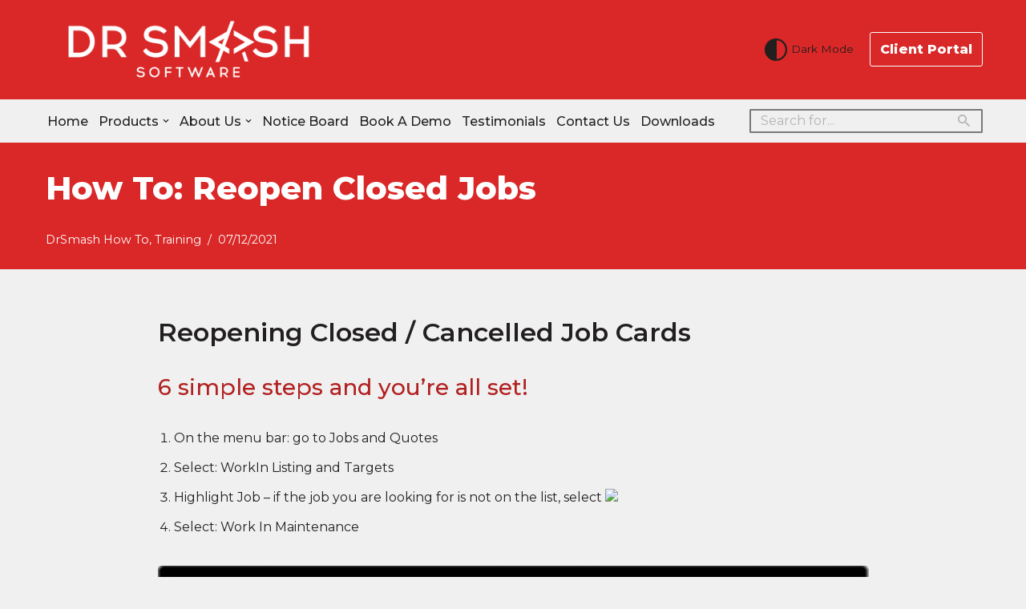

--- FILE ---
content_type: text/html; charset=UTF-8
request_url: https://drsmash.co.za/how-to-reopen-closed-jobs/
body_size: 16220
content:
<!DOCTYPE html>
<html dir="ltr" lang="en-ZA" prefix="og: https://ogp.me/ns#">

<head>
	
	<meta charset="UTF-8">
	<meta name="viewport" content="width=device-width, initial-scale=1, minimum-scale=1">
	<link rel="profile" href="https://gmpg.org/xfn/11">
			<link rel="pingback" href="https://drsmash.co.za/xmlrpc.php">
		<title>How To: Reopen Closed Jobs - Dr Smash Software</title>
	<style>img:is([sizes="auto" i], [sizes^="auto," i]) { contain-intrinsic-size: 3000px 1500px }</style>
	
		<!-- All in One SEO 4.9.3 - aioseo.com -->
	<meta name="description" content="Reopening Closed / Cancelled Job Cards. 6 simple steps and you&#039;re all set! On the menu bar: go to Jobs and Quotes, Select..." />
	<meta name="robots" content="max-image-preview:large" />
	<meta name="author" content="Shaneé Davie"/>
	<meta name="google-site-verification" content="--Wnso4Y1WhwONZxmy1nY196jHieLSytI1jYcAgD0k8" />
	<meta name="msvalidate.01" content="0E05837B8A80E2AF28FA7075AB0D029D" />
	<link rel="canonical" href="https://drsmash.co.za/how-to-reopen-closed-jobs/" />
	<meta name="generator" content="All in One SEO (AIOSEO) 4.9.3" />
		<meta property="og:locale" content="en_US" />
		<meta property="og:site_name" content="Dr Smash Software" />
		<meta property="og:type" content="article" />
		<meta property="og:title" content="How To: Reopen Closed Jobs - Dr Smash Software" />
		<meta property="og:description" content="Reopening Closed / Cancelled Job Cards. 6 simple steps and you&#039;re all set! On the menu bar: go to Jobs and Quotes, Select..." />
		<meta property="og:url" content="https://drsmash.co.za/how-to-reopen-closed-jobs/" />
		<meta property="og:image" content="https://drsmash.co.za/wp-content/uploads/2021/12/Reopen-Closed-Jobs.png" />
		<meta property="og:image:secure_url" content="https://drsmash.co.za/wp-content/uploads/2021/12/Reopen-Closed-Jobs.png" />
		<meta property="og:image:width" content="650" />
		<meta property="og:image:height" content="300" />
		<meta property="article:section" content="DrSmash How To" />
		<meta property="article:published_time" content="2021-12-07T12:15:02+00:00" />
		<meta property="article:modified_time" content="2021-12-07T12:18:44+00:00" />
		<meta property="article:publisher" content="https://www.facebook.com/DrSmashSoftware" />
		<meta name="twitter:card" content="summary" />
		<meta name="twitter:site" content="@smash_dr" />
		<meta name="twitter:title" content="How To: Reopen Closed Jobs - Dr Smash Software" />
		<meta name="twitter:description" content="Reopening Closed / Cancelled Job Cards. 6 simple steps and you&#039;re all set! On the menu bar: go to Jobs and Quotes, Select..." />
		<meta name="twitter:creator" content="@smash_dr" />
		<meta name="twitter:image" content="https://drsmash.co.za/wp-content/uploads/2021/12/Reopen-Closed-Jobs.png" />
		<meta name="twitter:label1" content="Written by" />
		<meta name="twitter:data1" content="Shaneé Davie" />
		<meta name="twitter:label2" content="Est. reading time" />
		<meta name="twitter:data2" content="1 minute" />
		<script type="application/ld+json" class="aioseo-schema">
			{"@context":"https:\/\/schema.org","@graph":[{"@type":"BlogPosting","@id":"https:\/\/drsmash.co.za\/how-to-reopen-closed-jobs\/#blogposting","name":"How To: Reopen Closed Jobs - Dr Smash Software","headline":"How To: Reopen Closed Jobs","author":{"@id":"https:\/\/drsmash.co.za\/author\/94shanee\/#author"},"publisher":{"@id":"https:\/\/drsmash.co.za\/#organization"},"image":{"@type":"ImageObject","url":"https:\/\/drsmash.co.za\/wp-content\/uploads\/2021\/12\/Reopen-Closed-Jobs.png","width":650,"height":300},"datePublished":"2021-12-07T14:15:02+02:00","dateModified":"2021-12-07T14:18:44+02:00","inLanguage":"en-ZA","mainEntityOfPage":{"@id":"https:\/\/drsmash.co.za\/how-to-reopen-closed-jobs\/#webpage"},"isPartOf":{"@id":"https:\/\/drsmash.co.za\/how-to-reopen-closed-jobs\/#webpage"},"articleSection":"DrSmash How To, Training"},{"@type":"BreadcrumbList","@id":"https:\/\/drsmash.co.za\/how-to-reopen-closed-jobs\/#breadcrumblist","itemListElement":[{"@type":"ListItem","@id":"https:\/\/drsmash.co.za#listItem","position":1,"name":"Home","item":"https:\/\/drsmash.co.za","nextItem":{"@type":"ListItem","@id":"https:\/\/drsmash.co.za\/category\/training-modules\/#listItem","name":"Training"}},{"@type":"ListItem","@id":"https:\/\/drsmash.co.za\/category\/training-modules\/#listItem","position":2,"name":"Training","item":"https:\/\/drsmash.co.za\/category\/training-modules\/","nextItem":{"@type":"ListItem","@id":"https:\/\/drsmash.co.za\/category\/training-modules\/drsmash-how-to\/#listItem","name":"DrSmash How To"},"previousItem":{"@type":"ListItem","@id":"https:\/\/drsmash.co.za#listItem","name":"Home"}},{"@type":"ListItem","@id":"https:\/\/drsmash.co.za\/category\/training-modules\/drsmash-how-to\/#listItem","position":3,"name":"DrSmash How To","item":"https:\/\/drsmash.co.za\/category\/training-modules\/drsmash-how-to\/","nextItem":{"@type":"ListItem","@id":"https:\/\/drsmash.co.za\/how-to-reopen-closed-jobs\/#listItem","name":"How To: Reopen Closed Jobs"},"previousItem":{"@type":"ListItem","@id":"https:\/\/drsmash.co.za\/category\/training-modules\/#listItem","name":"Training"}},{"@type":"ListItem","@id":"https:\/\/drsmash.co.za\/how-to-reopen-closed-jobs\/#listItem","position":4,"name":"How To: Reopen Closed Jobs","previousItem":{"@type":"ListItem","@id":"https:\/\/drsmash.co.za\/category\/training-modules\/drsmash-how-to\/#listItem","name":"DrSmash How To"}}]},{"@type":"Organization","@id":"https:\/\/drsmash.co.za\/#organization","name":"Dr Smash Software","description":"Software At Its Best","url":"https:\/\/drsmash.co.za\/","telephone":"+27317006498","logo":{"@type":"ImageObject","url":"https:\/\/drsmash.co.za\/wp-content\/uploads\/2015\/07\/cropped-MainWhite-e1570189547166.png","@id":"https:\/\/drsmash.co.za\/how-to-reopen-closed-jobs\/#organizationLogo","width":331,"height":81},"image":{"@id":"https:\/\/drsmash.co.za\/how-to-reopen-closed-jobs\/#organizationLogo"},"sameAs":["https:\/\/www.facebook.com\/DrSmashSoftware","https:\/\/twitter.com\/smash_dr","https:\/\/www.youtube.com\/channel\/UCRnGU9IKB-zafM7798pj3hQ"]},{"@type":"Person","@id":"https:\/\/drsmash.co.za\/author\/94shanee\/#author","url":"https:\/\/drsmash.co.za\/author\/94shanee\/","name":"Shane\u00e9 Davie","image":{"@type":"ImageObject","@id":"https:\/\/drsmash.co.za\/how-to-reopen-closed-jobs\/#authorImage","url":"https:\/\/secure.gravatar.com\/avatar\/f9616d3c2062bd2a842260bfde73a9967c2d5c0a97280742d8f181e359a35484?s=96&d=mm&r=g","width":96,"height":96,"caption":"Shane\u00e9 Davie"}},{"@type":"WebPage","@id":"https:\/\/drsmash.co.za\/how-to-reopen-closed-jobs\/#webpage","url":"https:\/\/drsmash.co.za\/how-to-reopen-closed-jobs\/","name":"How To: Reopen Closed Jobs - Dr Smash Software","description":"Reopening Closed \/ Cancelled Job Cards. 6 simple steps and you're all set! On the menu bar: go to Jobs and Quotes, Select...","inLanguage":"en-ZA","isPartOf":{"@id":"https:\/\/drsmash.co.za\/#website"},"breadcrumb":{"@id":"https:\/\/drsmash.co.za\/how-to-reopen-closed-jobs\/#breadcrumblist"},"author":{"@id":"https:\/\/drsmash.co.za\/author\/94shanee\/#author"},"creator":{"@id":"https:\/\/drsmash.co.za\/author\/94shanee\/#author"},"image":{"@type":"ImageObject","url":"https:\/\/drsmash.co.za\/wp-content\/uploads\/2021\/12\/Reopen-Closed-Jobs.png","@id":"https:\/\/drsmash.co.za\/how-to-reopen-closed-jobs\/#mainImage","width":650,"height":300},"primaryImageOfPage":{"@id":"https:\/\/drsmash.co.za\/how-to-reopen-closed-jobs\/#mainImage"},"datePublished":"2021-12-07T14:15:02+02:00","dateModified":"2021-12-07T14:18:44+02:00"},{"@type":"WebSite","@id":"https:\/\/drsmash.co.za\/#website","url":"https:\/\/drsmash.co.za\/","name":"Dr Smash Software","description":"Software At Its Best","inLanguage":"en-ZA","publisher":{"@id":"https:\/\/drsmash.co.za\/#organization"}}]}
		</script>
		<!-- All in One SEO -->

<!-- Google tag (gtag.js) consent mode dataLayer added by Site Kit -->
<script id="google_gtagjs-js-consent-mode-data-layer">
window.dataLayer = window.dataLayer || [];function gtag(){dataLayer.push(arguments);}
gtag('consent', 'default', {"ad_personalization":"denied","ad_storage":"denied","ad_user_data":"denied","analytics_storage":"denied","functionality_storage":"denied","security_storage":"denied","personalization_storage":"denied","region":["AT","BE","BG","CH","CY","CZ","DE","DK","EE","ES","FI","FR","GB","GR","HR","HU","IE","IS","IT","LI","LT","LU","LV","MT","NL","NO","PL","PT","RO","SE","SI","SK"],"wait_for_update":500});
window._googlesitekitConsentCategoryMap = {"statistics":["analytics_storage"],"marketing":["ad_storage","ad_user_data","ad_personalization"],"functional":["functionality_storage","security_storage"],"preferences":["personalization_storage"]};
window._googlesitekitConsents = {"ad_personalization":"denied","ad_storage":"denied","ad_user_data":"denied","analytics_storage":"denied","functionality_storage":"denied","security_storage":"denied","personalization_storage":"denied","region":["AT","BE","BG","CH","CY","CZ","DE","DK","EE","ES","FI","FR","GB","GR","HR","HU","IE","IS","IT","LI","LT","LU","LV","MT","NL","NO","PL","PT","RO","SE","SI","SK"],"wait_for_update":500};
</script>
<!-- End Google tag (gtag.js) consent mode dataLayer added by Site Kit -->
<link rel='dns-prefetch' href='//static.addtoany.com' />
<link rel='dns-prefetch' href='//www.googletagmanager.com' />
<link rel='dns-prefetch' href='//fonts.googleapis.com' />
<link rel='dns-prefetch' href='//pagead2.googlesyndication.com' />
<link rel="alternate" type="application/rss+xml" title="Dr Smash Software &raquo; Feed" href="https://drsmash.co.za/feed/" />
<link rel="alternate" type="application/rss+xml" title="Dr Smash Software &raquo; Comments Feed" href="https://drsmash.co.za/comments/feed/" />
<link rel="alternate" type="application/rss+xml" title="Dr Smash Software &raquo; How To: Reopen Closed Jobs Comments Feed" href="https://drsmash.co.za/how-to-reopen-closed-jobs/feed/" />
<style id='classic-theme-styles-inline-css'>
/*! This file is auto-generated */
.wp-block-button__link{color:#fff;background-color:#32373c;border-radius:9999px;box-shadow:none;text-decoration:none;padding:calc(.667em + 2px) calc(1.333em + 2px);font-size:1.125em}.wp-block-file__button{background:#32373c;color:#fff;text-decoration:none}
</style>
<style id='global-styles-inline-css'>
:root{--wp--preset--aspect-ratio--square: 1;--wp--preset--aspect-ratio--4-3: 4/3;--wp--preset--aspect-ratio--3-4: 3/4;--wp--preset--aspect-ratio--3-2: 3/2;--wp--preset--aspect-ratio--2-3: 2/3;--wp--preset--aspect-ratio--16-9: 16/9;--wp--preset--aspect-ratio--9-16: 9/16;--wp--preset--color--black: #000000;--wp--preset--color--cyan-bluish-gray: #abb8c3;--wp--preset--color--white: #ffffff;--wp--preset--color--pale-pink: #f78da7;--wp--preset--color--vivid-red: #cf2e2e;--wp--preset--color--luminous-vivid-orange: #ff6900;--wp--preset--color--luminous-vivid-amber: #fcb900;--wp--preset--color--light-green-cyan: #7bdcb5;--wp--preset--color--vivid-green-cyan: #00d084;--wp--preset--color--pale-cyan-blue: #8ed1fc;--wp--preset--color--vivid-cyan-blue: #0693e3;--wp--preset--color--vivid-purple: #9b51e0;--wp--preset--color--neve-link-color: var(--nv-primary-accent);--wp--preset--color--neve-link-hover-color: var(--nv-secondary-accent);--wp--preset--color--nv-site-bg: var(--nv-site-bg);--wp--preset--color--nv-light-bg: var(--nv-light-bg);--wp--preset--color--nv-dark-bg: var(--nv-dark-bg);--wp--preset--color--neve-text-color: var(--nv-text-color);--wp--preset--color--nv-text-dark-bg: var(--nv-text-dark-bg);--wp--preset--color--nv-c-1: var(--nv-c-1);--wp--preset--color--nv-c-2: var(--nv-c-2);--wp--preset--gradient--vivid-cyan-blue-to-vivid-purple: linear-gradient(135deg,rgba(6,147,227,1) 0%,rgb(155,81,224) 100%);--wp--preset--gradient--light-green-cyan-to-vivid-green-cyan: linear-gradient(135deg,rgb(122,220,180) 0%,rgb(0,208,130) 100%);--wp--preset--gradient--luminous-vivid-amber-to-luminous-vivid-orange: linear-gradient(135deg,rgba(252,185,0,1) 0%,rgba(255,105,0,1) 100%);--wp--preset--gradient--luminous-vivid-orange-to-vivid-red: linear-gradient(135deg,rgba(255,105,0,1) 0%,rgb(207,46,46) 100%);--wp--preset--gradient--very-light-gray-to-cyan-bluish-gray: linear-gradient(135deg,rgb(238,238,238) 0%,rgb(169,184,195) 100%);--wp--preset--gradient--cool-to-warm-spectrum: linear-gradient(135deg,rgb(74,234,220) 0%,rgb(151,120,209) 20%,rgb(207,42,186) 40%,rgb(238,44,130) 60%,rgb(251,105,98) 80%,rgb(254,248,76) 100%);--wp--preset--gradient--blush-light-purple: linear-gradient(135deg,rgb(255,206,236) 0%,rgb(152,150,240) 100%);--wp--preset--gradient--blush-bordeaux: linear-gradient(135deg,rgb(254,205,165) 0%,rgb(254,45,45) 50%,rgb(107,0,62) 100%);--wp--preset--gradient--luminous-dusk: linear-gradient(135deg,rgb(255,203,112) 0%,rgb(199,81,192) 50%,rgb(65,88,208) 100%);--wp--preset--gradient--pale-ocean: linear-gradient(135deg,rgb(255,245,203) 0%,rgb(182,227,212) 50%,rgb(51,167,181) 100%);--wp--preset--gradient--electric-grass: linear-gradient(135deg,rgb(202,248,128) 0%,rgb(113,206,126) 100%);--wp--preset--gradient--midnight: linear-gradient(135deg,rgb(2,3,129) 0%,rgb(40,116,252) 100%);--wp--preset--font-size--small: 13px;--wp--preset--font-size--medium: 20px;--wp--preset--font-size--large: 36px;--wp--preset--font-size--x-large: 42px;--wp--preset--spacing--20: 0.44rem;--wp--preset--spacing--30: 0.67rem;--wp--preset--spacing--40: 1rem;--wp--preset--spacing--50: 1.5rem;--wp--preset--spacing--60: 2.25rem;--wp--preset--spacing--70: 3.38rem;--wp--preset--spacing--80: 5.06rem;--wp--preset--shadow--natural: 6px 6px 9px rgba(0, 0, 0, 0.2);--wp--preset--shadow--deep: 12px 12px 50px rgba(0, 0, 0, 0.4);--wp--preset--shadow--sharp: 6px 6px 0px rgba(0, 0, 0, 0.2);--wp--preset--shadow--outlined: 6px 6px 0px -3px rgba(255, 255, 255, 1), 6px 6px rgba(0, 0, 0, 1);--wp--preset--shadow--crisp: 6px 6px 0px rgba(0, 0, 0, 1);}:where(.is-layout-flex){gap: 0.5em;}:where(.is-layout-grid){gap: 0.5em;}body .is-layout-flex{display: flex;}.is-layout-flex{flex-wrap: wrap;align-items: center;}.is-layout-flex > :is(*, div){margin: 0;}body .is-layout-grid{display: grid;}.is-layout-grid > :is(*, div){margin: 0;}:where(.wp-block-columns.is-layout-flex){gap: 2em;}:where(.wp-block-columns.is-layout-grid){gap: 2em;}:where(.wp-block-post-template.is-layout-flex){gap: 1.25em;}:where(.wp-block-post-template.is-layout-grid){gap: 1.25em;}.has-black-color{color: var(--wp--preset--color--black) !important;}.has-cyan-bluish-gray-color{color: var(--wp--preset--color--cyan-bluish-gray) !important;}.has-white-color{color: var(--wp--preset--color--white) !important;}.has-pale-pink-color{color: var(--wp--preset--color--pale-pink) !important;}.has-vivid-red-color{color: var(--wp--preset--color--vivid-red) !important;}.has-luminous-vivid-orange-color{color: var(--wp--preset--color--luminous-vivid-orange) !important;}.has-luminous-vivid-amber-color{color: var(--wp--preset--color--luminous-vivid-amber) !important;}.has-light-green-cyan-color{color: var(--wp--preset--color--light-green-cyan) !important;}.has-vivid-green-cyan-color{color: var(--wp--preset--color--vivid-green-cyan) !important;}.has-pale-cyan-blue-color{color: var(--wp--preset--color--pale-cyan-blue) !important;}.has-vivid-cyan-blue-color{color: var(--wp--preset--color--vivid-cyan-blue) !important;}.has-vivid-purple-color{color: var(--wp--preset--color--vivid-purple) !important;}.has-neve-link-color-color{color: var(--wp--preset--color--neve-link-color) !important;}.has-neve-link-hover-color-color{color: var(--wp--preset--color--neve-link-hover-color) !important;}.has-nv-site-bg-color{color: var(--wp--preset--color--nv-site-bg) !important;}.has-nv-light-bg-color{color: var(--wp--preset--color--nv-light-bg) !important;}.has-nv-dark-bg-color{color: var(--wp--preset--color--nv-dark-bg) !important;}.has-neve-text-color-color{color: var(--wp--preset--color--neve-text-color) !important;}.has-nv-text-dark-bg-color{color: var(--wp--preset--color--nv-text-dark-bg) !important;}.has-nv-c-1-color{color: var(--wp--preset--color--nv-c-1) !important;}.has-nv-c-2-color{color: var(--wp--preset--color--nv-c-2) !important;}.has-black-background-color{background-color: var(--wp--preset--color--black) !important;}.has-cyan-bluish-gray-background-color{background-color: var(--wp--preset--color--cyan-bluish-gray) !important;}.has-white-background-color{background-color: var(--wp--preset--color--white) !important;}.has-pale-pink-background-color{background-color: var(--wp--preset--color--pale-pink) !important;}.has-vivid-red-background-color{background-color: var(--wp--preset--color--vivid-red) !important;}.has-luminous-vivid-orange-background-color{background-color: var(--wp--preset--color--luminous-vivid-orange) !important;}.has-luminous-vivid-amber-background-color{background-color: var(--wp--preset--color--luminous-vivid-amber) !important;}.has-light-green-cyan-background-color{background-color: var(--wp--preset--color--light-green-cyan) !important;}.has-vivid-green-cyan-background-color{background-color: var(--wp--preset--color--vivid-green-cyan) !important;}.has-pale-cyan-blue-background-color{background-color: var(--wp--preset--color--pale-cyan-blue) !important;}.has-vivid-cyan-blue-background-color{background-color: var(--wp--preset--color--vivid-cyan-blue) !important;}.has-vivid-purple-background-color{background-color: var(--wp--preset--color--vivid-purple) !important;}.has-neve-link-color-background-color{background-color: var(--wp--preset--color--neve-link-color) !important;}.has-neve-link-hover-color-background-color{background-color: var(--wp--preset--color--neve-link-hover-color) !important;}.has-nv-site-bg-background-color{background-color: var(--wp--preset--color--nv-site-bg) !important;}.has-nv-light-bg-background-color{background-color: var(--wp--preset--color--nv-light-bg) !important;}.has-nv-dark-bg-background-color{background-color: var(--wp--preset--color--nv-dark-bg) !important;}.has-neve-text-color-background-color{background-color: var(--wp--preset--color--neve-text-color) !important;}.has-nv-text-dark-bg-background-color{background-color: var(--wp--preset--color--nv-text-dark-bg) !important;}.has-nv-c-1-background-color{background-color: var(--wp--preset--color--nv-c-1) !important;}.has-nv-c-2-background-color{background-color: var(--wp--preset--color--nv-c-2) !important;}.has-black-border-color{border-color: var(--wp--preset--color--black) !important;}.has-cyan-bluish-gray-border-color{border-color: var(--wp--preset--color--cyan-bluish-gray) !important;}.has-white-border-color{border-color: var(--wp--preset--color--white) !important;}.has-pale-pink-border-color{border-color: var(--wp--preset--color--pale-pink) !important;}.has-vivid-red-border-color{border-color: var(--wp--preset--color--vivid-red) !important;}.has-luminous-vivid-orange-border-color{border-color: var(--wp--preset--color--luminous-vivid-orange) !important;}.has-luminous-vivid-amber-border-color{border-color: var(--wp--preset--color--luminous-vivid-amber) !important;}.has-light-green-cyan-border-color{border-color: var(--wp--preset--color--light-green-cyan) !important;}.has-vivid-green-cyan-border-color{border-color: var(--wp--preset--color--vivid-green-cyan) !important;}.has-pale-cyan-blue-border-color{border-color: var(--wp--preset--color--pale-cyan-blue) !important;}.has-vivid-cyan-blue-border-color{border-color: var(--wp--preset--color--vivid-cyan-blue) !important;}.has-vivid-purple-border-color{border-color: var(--wp--preset--color--vivid-purple) !important;}.has-neve-link-color-border-color{border-color: var(--wp--preset--color--neve-link-color) !important;}.has-neve-link-hover-color-border-color{border-color: var(--wp--preset--color--neve-link-hover-color) !important;}.has-nv-site-bg-border-color{border-color: var(--wp--preset--color--nv-site-bg) !important;}.has-nv-light-bg-border-color{border-color: var(--wp--preset--color--nv-light-bg) !important;}.has-nv-dark-bg-border-color{border-color: var(--wp--preset--color--nv-dark-bg) !important;}.has-neve-text-color-border-color{border-color: var(--wp--preset--color--neve-text-color) !important;}.has-nv-text-dark-bg-border-color{border-color: var(--wp--preset--color--nv-text-dark-bg) !important;}.has-nv-c-1-border-color{border-color: var(--wp--preset--color--nv-c-1) !important;}.has-nv-c-2-border-color{border-color: var(--wp--preset--color--nv-c-2) !important;}.has-vivid-cyan-blue-to-vivid-purple-gradient-background{background: var(--wp--preset--gradient--vivid-cyan-blue-to-vivid-purple) !important;}.has-light-green-cyan-to-vivid-green-cyan-gradient-background{background: var(--wp--preset--gradient--light-green-cyan-to-vivid-green-cyan) !important;}.has-luminous-vivid-amber-to-luminous-vivid-orange-gradient-background{background: var(--wp--preset--gradient--luminous-vivid-amber-to-luminous-vivid-orange) !important;}.has-luminous-vivid-orange-to-vivid-red-gradient-background{background: var(--wp--preset--gradient--luminous-vivid-orange-to-vivid-red) !important;}.has-very-light-gray-to-cyan-bluish-gray-gradient-background{background: var(--wp--preset--gradient--very-light-gray-to-cyan-bluish-gray) !important;}.has-cool-to-warm-spectrum-gradient-background{background: var(--wp--preset--gradient--cool-to-warm-spectrum) !important;}.has-blush-light-purple-gradient-background{background: var(--wp--preset--gradient--blush-light-purple) !important;}.has-blush-bordeaux-gradient-background{background: var(--wp--preset--gradient--blush-bordeaux) !important;}.has-luminous-dusk-gradient-background{background: var(--wp--preset--gradient--luminous-dusk) !important;}.has-pale-ocean-gradient-background{background: var(--wp--preset--gradient--pale-ocean) !important;}.has-electric-grass-gradient-background{background: var(--wp--preset--gradient--electric-grass) !important;}.has-midnight-gradient-background{background: var(--wp--preset--gradient--midnight) !important;}.has-small-font-size{font-size: var(--wp--preset--font-size--small) !important;}.has-medium-font-size{font-size: var(--wp--preset--font-size--medium) !important;}.has-large-font-size{font-size: var(--wp--preset--font-size--large) !important;}.has-x-large-font-size{font-size: var(--wp--preset--font-size--x-large) !important;}
:where(.wp-block-post-template.is-layout-flex){gap: 1.25em;}:where(.wp-block-post-template.is-layout-grid){gap: 1.25em;}
:where(.wp-block-columns.is-layout-flex){gap: 2em;}:where(.wp-block-columns.is-layout-grid){gap: 2em;}
:root :where(.wp-block-pullquote){font-size: 1.5em;line-height: 1.6;}
</style>
<link rel='stylesheet' id='wpo_min-header-0-css' href='https://drsmash.co.za/wp-content/cache/wpo-minify/1763562910/assets/wpo-minify-header-eb5d50c0.min.css' media='all' />
<script id="addtoany-core-js-before">
window.a2a_config=window.a2a_config||{};a2a_config.callbacks=[];a2a_config.overlays=[];a2a_config.templates={};a2a_localize = {
	Share: "Share",
	Save: "Save",
	Subscribe: "Subscribe",
	Email: "Email",
	Bookmark: "Bookmark",
	ShowAll: "Show All",
	ShowLess: "Show less",
	FindServices: "Find service(s)",
	FindAnyServiceToAddTo: "Instantly find any service to add to",
	PoweredBy: "Powered by",
	ShareViaEmail: "Share via email",
	SubscribeViaEmail: "Subscribe via email",
	BookmarkInYourBrowser: "Bookmark in your browser",
	BookmarkInstructions: "Press Ctrl+D or \u2318+D to bookmark this page",
	AddToYourFavorites: "Add to your favourites",
	SendFromWebOrProgram: "Send from any email address or email program",
	EmailProgram: "Email program",
	More: "More&#8230;",
	ThanksForSharing: "Thanks for sharing!",
	ThanksForFollowing: "Thanks for following!"
};

a2a_config.icon_color="transparent,#d92626";
</script>
<script defer src="https://static.addtoany.com/menu/page.js" id="addtoany-core-js"></script>
<script src="https://drsmash.co.za/wp-includes/js/jquery/jquery.min.js" id="jquery-core-js"></script>
<script src="https://drsmash.co.za/wp-includes/js/jquery/jquery-migrate.min.js" id="jquery-migrate-js"></script>
<script defer src="https://drsmash.co.za/wp-content/plugins/add-to-any/addtoany.min.js" id="addtoany-jquery-js"></script>

<!-- Google tag (gtag.js) snippet added by Site Kit -->
<!-- Google Analytics snippet added by Site Kit -->
<script src="https://www.googletagmanager.com/gtag/js?id=GT-PJNW227" id="google_gtagjs-js" async></script>
<script id="google_gtagjs-js-after">
window.dataLayer = window.dataLayer || [];function gtag(){dataLayer.push(arguments);}
gtag("set","linker",{"domains":["drsmash.co.za"]});
gtag("js", new Date());
gtag("set", "developer_id.dZTNiMT", true);
gtag("config", "GT-PJNW227");
</script>
<script></script><link rel="https://api.w.org/" href="https://drsmash.co.za/wp-json/" /><link rel="alternate" title="JSON" type="application/json" href="https://drsmash.co.za/wp-json/wp/v2/posts/2148" /><link rel="EditURI" type="application/rsd+xml" title="RSD" href="https://drsmash.co.za/xmlrpc.php?rsd" />
<meta name="generator" content="WordPress 6.8.3" />
<link rel='shortlink' href='https://drsmash.co.za/?p=2148' />
<link rel="alternate" title="oEmbed (JSON)" type="application/json+oembed" href="https://drsmash.co.za/wp-json/oembed/1.0/embed?url=https%3A%2F%2Fdrsmash.co.za%2Fhow-to-reopen-closed-jobs%2F" />
<link rel="alternate" title="oEmbed (XML)" type="text/xml+oembed" href="https://drsmash.co.za/wp-json/oembed/1.0/embed?url=https%3A%2F%2Fdrsmash.co.za%2Fhow-to-reopen-closed-jobs%2F&#038;format=xml" />
<meta name="generator" content="Site Kit by Google 1.170.0" />			<style>.cmplz-hidden {
					display: none !important;
				}</style>
<!-- Google AdSense meta tags added by Site Kit -->
<meta name="google-adsense-platform-account" content="ca-host-pub-2644536267352236">
<meta name="google-adsense-platform-domain" content="sitekit.withgoogle.com">
<!-- End Google AdSense meta tags added by Site Kit -->
<meta name="generator" content="Powered by WPBakery Page Builder - drag and drop page builder for WordPress."/>

<!-- Google Tag Manager snippet added by Site Kit -->
<script>
			( function( w, d, s, l, i ) {
				w[l] = w[l] || [];
				w[l].push( {'gtm.start': new Date().getTime(), event: 'gtm.js'} );
				var f = d.getElementsByTagName( s )[0],
					j = d.createElement( s ), dl = l != 'dataLayer' ? '&l=' + l : '';
				j.async = true;
				j.src = 'https://www.googletagmanager.com/gtm.js?id=' + i + dl;
				f.parentNode.insertBefore( j, f );
			} )( window, document, 'script', 'dataLayer', 'GTM-5FDJ9DT' );
			
</script>

<!-- End Google Tag Manager snippet added by Site Kit -->

<!-- Google AdSense snippet added by Site Kit -->
<script async src="https://pagead2.googlesyndication.com/pagead/js/adsbygoogle.js?client=ca-pub-2477797346215939&amp;host=ca-host-pub-2644536267352236" crossorigin="anonymous"></script>

<!-- End Google AdSense snippet added by Site Kit -->
<link rel="icon" href="https://drsmash.co.za/wp-content/uploads/2015/07/drsmash-favicon-100x100_6ceb8742a14823dc481d346d0b8d69da.png" sizes="32x32" />
<link rel="icon" href="https://drsmash.co.za/wp-content/uploads/2015/07/drsmash-favicon-100x100_6ceb8742a14823dc481d346d0b8d69da.png" sizes="192x192" />
<link rel="apple-touch-icon" href="https://drsmash.co.za/wp-content/uploads/2015/07/drsmash-favicon-100x100_6ceb8742a14823dc481d346d0b8d69da.png" />
<meta name="msapplication-TileImage" content="https://drsmash.co.za/wp-content/uploads/2015/07/drsmash-favicon-100x100_6ceb8742a14823dc481d346d0b8d69da.png" />
<noscript><style> .wpb_animate_when_almost_visible { opacity: 1; }</style></noscript>
	</head>

<body data-cmplz=1  class="wp-singular post-template-default single single-post postid-2148 single-format-standard wp-custom-logo wp-theme-neve  nv-blog-grid nv-sidebar-full-width nv-without-featured-image menu_sidebar_slide_left wpb-js-composer js-comp-ver-7.7.2 vc_responsive" id="neve_body"  >
		<!-- Google Tag Manager (noscript) snippet added by Site Kit -->
		<noscript>
			<iframe src="https://www.googletagmanager.com/ns.html?id=GTM-5FDJ9DT" height="0" width="0" style="display:none;visibility:hidden"></iframe>
		</noscript>
		<!-- End Google Tag Manager (noscript) snippet added by Site Kit -->
		<div class="wrapper">
	
	<header class="header"  >
		<a class="neve-skip-link show-on-focus" href="#content" >
			Skip to content		</a>
		<div id="header-grid"  class="hfg_header site-header">
	<div class="header--row header-top hide-on-mobile hide-on-tablet layout-full-contained header--row"
	data-row-id="top" data-show-on="desktop">

	<div
		class="header--row-inner header-top-inner">
		<div class="container">
			<div
				class="row row--wrapper"
				data-section="hfg_header_layout_top" >
				<div class="hfg-slot left"><div class="builder-item desktop-left"><div class="item--inner builder-item--logo"
		data-section="title_tagline"
		data-item-id="logo">
	
<div class="site-logo">
	<a class="brand" href="https://drsmash.co.za/" aria-label="Dr Smash Software Software At Its Best" rel="home"><img width="410" height="103" src="https://drsmash.co.za/wp-content/uploads/2015/07/cropped-Dr-Smash-2019-041-e1570189695973_561decce977c90c1f79746e89dde4551.png" class="neve-site-logo skip-lazy" alt="" data-variant="logo" decoding="async" srcset="https://drsmash.co.za/wp-content/uploads/2015/07/cropped-Dr-Smash-2019-041-e1570189695973_561decce977c90c1f79746e89dde4551.png 410w, https://drsmash.co.za/wp-content/uploads/2015/07/cropped-Dr-Smash-2019-041-e1570189695973_561decce977c90c1f79746e89dde4551-300x75.png 300w, https://drsmash.co.za/wp-content/uploads/2015/07/cropped-Dr-Smash-2019-041-e1570189695973_561decce977c90c1f79746e89dde4551-150x38.png 150w" sizes="(max-width: 410px) 100vw, 410px" /></a></div>
	</div>

</div></div><div class="hfg-slot right"><div class="builder-item desktop-left hfg-is-group"><div class="item--inner builder-item--header_palette_switch"
		data-section="header_palette_switch"
		data-item-id="header_palette_switch">
	<div class="toggle-palette">
	<a class="toggle palette-icon-wrapper" aria-label="Palette Switch" href="#" >
		<span class="icon"><svg aria-hidden="true" fill="currentColor" width="100%" xmlns="http://www.w3.org/2000/svg" viewBox="0 0 512 512"><path d="M256,0C114.516,0,0,114.497,0,256c0,141.484,114.497,256,256,256c141.484,0,256-114.497,256-256 C512,114.516,397.503,0,256,0z M276,471.079V40.921C385.28,50.889,472,142.704,472,256C472,369.28,385.294,461.11,276,471.079z" /></svg></span>
					<span class="label inherit-ff">Dark Mode </span>
			</a>
</div>
	</div>

<div class="item--inner builder-item--button_base"
		data-section="header_button"
		data-item-id="button_base">
	<div class="component-wrap">
	<a href="https://drsmash.co.za/client-portal/" class="button button-primary"
		>Client Portal</a>
</div>
	</div>

</div></div>							</div>
		</div>
	</div>
</div>


<nav class="header--row header-main hide-on-mobile hide-on-tablet layout-full-contained nv-navbar header--row"
	data-row-id="main" data-show-on="desktop">

	<div
		class="header--row-inner header-main-inner">
		<div class="container">
			<div
				class="row row--wrapper"
				data-section="hfg_header_layout_main" >
				<div class="hfg-slot left"><div class="builder-item has-nav"><div class="item--inner builder-item--primary-menu has_menu"
		data-section="header_menu_primary"
		data-item-id="primary-menu">
	<div class="nv-nav-wrap">
	<div role="navigation" class="nav-menu-primary style-border-bottom m-style"
			aria-label="Primary Menu">

		<ul id="nv-primary-navigation-main" class="primary-menu-ul nav-ul menu-desktop"><li id="menu-item-38" class="menu-item menu-item-type-post_type menu-item-object-page menu-item-home menu-item-38"><div class="wrap"><a href="https://drsmash.co.za/">Home</a></div></li>
<li id="menu-item-343" class="menu-item menu-item-type-post_type menu-item-object-page menu-item-has-children menu-item-343"><div class="wrap"><a href="https://drsmash.co.za/software/"><span class="menu-item-title-wrap dd-title">Products</span></a><div role="button" aria-pressed="false" aria-label="Open Submenu" tabindex="0" class="caret-wrap caret 2" style="margin-left:5px;"><span class="caret"><svg fill="currentColor" aria-label="Dropdown" xmlns="http://www.w3.org/2000/svg" viewBox="0 0 448 512"><path d="M207.029 381.476L12.686 187.132c-9.373-9.373-9.373-24.569 0-33.941l22.667-22.667c9.357-9.357 24.522-9.375 33.901-.04L224 284.505l154.745-154.021c9.379-9.335 24.544-9.317 33.901.04l22.667 22.667c9.373 9.373 9.373 24.569 0 33.941L240.971 381.476c-9.373 9.372-24.569 9.372-33.942 0z"/></svg></span></div></div>
<ul class="sub-menu">
	<li id="menu-item-2771" class="menu-item menu-item-type-post_type menu-item-object-page menu-item-2771"><div class="wrap"><a href="https://drsmash.co.za/software/panel-beating-software/">Panel Beating Software</a></div></li>
	<li id="menu-item-3178" class="menu-item menu-item-type-post_type menu-item-object-page menu-item-3178"><div class="wrap"><a href="https://drsmash.co.za/software/mechanical-workshop-software/">Mechanical Workshop Software</a></div></li>
	<li id="menu-item-3183" class="menu-item menu-item-type-post_type menu-item-object-page menu-item-3183"><div class="wrap"><a href="https://drsmash.co.za/software/panel-beating-mechanical-workshop-combo-software/">Panel Beating &#038; Mechanical Workshop Combo Software</a></div></li>
	<li id="menu-item-3190" class="menu-item menu-item-type-post_type menu-item-object-page menu-item-3190"><div class="wrap"><a href="https://drsmash.co.za/software/towing-control-software/">Breakdown &#038; Recovery Software</a></div></li>
	<li id="menu-item-2830" class="menu-item menu-item-type-post_type menu-item-object-page menu-item-2830"><div class="wrap"><a href="https://drsmash.co.za/software/loss-adjusters-software/">Motor Loss Adjusters Software</a></div></li>
	<li id="menu-item-3361" class="menu-item menu-item-type-post_type menu-item-object-page menu-item-3361"><div class="wrap"><a href="https://drsmash.co.za/software/general-purpose-software/">Specialised (General Purpose) Software</a></div></li>
</ul>
</li>
<li id="menu-item-28" class="menu-item menu-item-type-post_type menu-item-object-page menu-item-has-children menu-item-28"><div class="wrap"><a href="https://drsmash.co.za/dr-smash-software-history/"><span class="menu-item-title-wrap dd-title">About Us</span></a><div role="button" aria-pressed="false" aria-label="Open Submenu" tabindex="0" class="caret-wrap caret 9" style="margin-left:5px;"><span class="caret"><svg fill="currentColor" aria-label="Dropdown" xmlns="http://www.w3.org/2000/svg" viewBox="0 0 448 512"><path d="M207.029 381.476L12.686 187.132c-9.373-9.373-9.373-24.569 0-33.941l22.667-22.667c9.357-9.357 24.522-9.375 33.901-.04L224 284.505l154.745-154.021c9.379-9.335 24.544-9.317 33.901.04l22.667 22.667c9.373 9.373 9.373 24.569 0 33.941L240.971 381.476c-9.373 9.372-24.569 9.372-33.942 0z"/></svg></span></div></div>
<ul class="sub-menu">
	<li id="menu-item-404" class="menu-item menu-item-type-post_type menu-item-object-page menu-item-404"><div class="wrap"><a href="https://drsmash.co.za/faqs/">FAQ&#8217;s</a></div></li>
</ul>
</li>
<li id="menu-item-2017" class="menu-item menu-item-type-post_type menu-item-object-page current_page_parent menu-item-2017"><div class="wrap"><a href="https://drsmash.co.za/posts/">Notice Board</a></div></li>
<li id="menu-item-2691" class="menu-item menu-item-type-post_type menu-item-object-page menu-item-2691"><div class="wrap"><a href="https://drsmash.co.za/book-a-demo/">Book A Demo</a></div></li>
<li id="menu-item-3212" class="menu-item menu-item-type-post_type menu-item-object-page menu-item-3212"><div class="wrap"><a href="https://drsmash.co.za/testimonials/">Testimonials</a></div></li>
<li id="menu-item-29" class="menu-item menu-item-type-post_type menu-item-object-page menu-item-29"><div class="wrap"><a href="https://drsmash.co.za/contactus/">Contact Us</a></div></li>
<li id="menu-item-30" class="menu-item menu-item-type-post_type menu-item-object-page menu-item-30"><div class="wrap"><a href="https://drsmash.co.za/downloads/">Downloads</a></div></li>
</ul>	</div>
</div>

	</div>

</div></div><div class="hfg-slot right"><div class="builder-item desktop-left"><div class="item--inner builder-item--header_search"
		data-section="header_search"
		data-item-id="header_search">
	<div class="component-wrap search-field">
	<div class="widget widget-search"  style="padding: 0;margin: 8px 2px;"  >
		
<form role="search"
	method="get"
	class="search-form"
	action="https://drsmash.co.za/">
	<label>
		<span class="screen-reader-text">Search for...</span>
	</label>
	<input type="search"
		class="search-field"
		aria-label="Search"
		placeholder="Search for..."
		value=""
		name="s"/>
	<button type="submit"
			class="search-submit nv-submit"
			aria-label="Search">
					<span class="nv-search-icon-wrap">
				<span class="nv-icon nv-search" >
				<svg width="15" height="15" viewBox="64 64 385 385"><path d="M337.509 305.372h-17.501l-6.571-5.486c20.791-25.232 33.922-57.054 33.922-93.257C347.358 127.632 283.896 64 205.135 64 127.452 64 64 127.632 64 206.629s63.452 142.628 142.225 142.628c35.011 0 67.831-13.167 92.991-34.008l6.561 5.487v17.551L415.18 448 448 415.086 337.509 305.372zm-131.284 0c-54.702 0-98.463-43.887-98.463-98.743 0-54.858 43.761-98.742 98.463-98.742 54.7 0 98.462 43.884 98.462 98.742 0 54.856-43.762 98.743-98.462 98.743z" /></svg>
			</span>			</span>
			</button>
	</form>
	</div>
</div>
	</div>

</div></div>							</div>
		</div>
	</div>
</nav>

<div class="header--row header-top hide-on-desktop layout-full-contained has-center header--row"
	data-row-id="top" data-show-on="mobile">

	<div
		class="header--row-inner header-top-inner">
		<div class="container">
			<div
				class="row row--wrapper"
				data-section="hfg_header_layout_top" >
				<div class="hfg-slot left"><div class="builder-item tablet-left mobile-left"><div class="item--inner builder-item--logo"
		data-section="title_tagline"
		data-item-id="logo">
	
<div class="site-logo">
	<a class="brand" href="https://drsmash.co.za/" aria-label="Dr Smash Software Software At Its Best" rel="home"><img width="410" height="103" src="https://drsmash.co.za/wp-content/uploads/2015/07/cropped-Dr-Smash-2019-041-e1570189695973_561decce977c90c1f79746e89dde4551.png" class="neve-site-logo skip-lazy" alt="" data-variant="logo" decoding="async" srcset="https://drsmash.co.za/wp-content/uploads/2015/07/cropped-Dr-Smash-2019-041-e1570189695973_561decce977c90c1f79746e89dde4551.png 410w, https://drsmash.co.za/wp-content/uploads/2015/07/cropped-Dr-Smash-2019-041-e1570189695973_561decce977c90c1f79746e89dde4551-300x75.png 300w, https://drsmash.co.za/wp-content/uploads/2015/07/cropped-Dr-Smash-2019-041-e1570189695973_561decce977c90c1f79746e89dde4551-150x38.png 150w" sizes="(max-width: 410px) 100vw, 410px" /></a></div>
	</div>

</div></div><div class="hfg-slot center"><div class="builder-item tablet-left mobile-center"><div class="item--inner builder-item--button_base"
		data-section="header_button"
		data-item-id="button_base">
	<div class="component-wrap">
	<a href="https://drsmash.co.za/client-portal/" class="button button-primary"
		>Client Portal</a>
</div>
	</div>

</div></div><div class="hfg-slot right"><div class="builder-item tablet-left mobile-left"><div class="item--inner builder-item--nav-icon"
		data-section="header_menu_icon"
		data-item-id="nav-icon">
	<div class="menu-mobile-toggle item-button navbar-toggle-wrapper">
	<button type="button" class=" navbar-toggle"
			value="Navigation Menu"
					aria-label="Navigation Menu "
			aria-expanded="false" onclick="if('undefined' !== typeof toggleAriaClick ) { toggleAriaClick() }">
		<span class="nav-toggle-label">Menu</span>			<span class="bars">
				<span class="icon-bar"></span>
				<span class="icon-bar"></span>
				<span class="icon-bar"></span>
			</span>
					<span class="screen-reader-text">Navigation Menu</span>
	</button>
</div> <!--.navbar-toggle-wrapper-->


	</div>

</div></div>							</div>
		</div>
	</div>
</div>

<div
		id="header-menu-sidebar" class="header-menu-sidebar tcb menu-sidebar-panel slide_left hfg-pe"
		data-row-id="sidebar">
	<div id="header-menu-sidebar-bg" class="header-menu-sidebar-bg">
				<div class="close-sidebar-panel navbar-toggle-wrapper">
			<button type="button" class="hamburger is-active  navbar-toggle active" 					value="Navigation Menu"
					aria-label="Navigation Menu "
					aria-expanded="false" onclick="if('undefined' !== typeof toggleAriaClick ) { toggleAriaClick() }">
								<span class="bars">
						<span class="icon-bar"></span>
						<span class="icon-bar"></span>
						<span class="icon-bar"></span>
					</span>
								<span class="screen-reader-text">
			Navigation Menu					</span>
			</button>
		</div>
					<div id="header-menu-sidebar-inner" class="header-menu-sidebar-inner tcb ">
						<div class="builder-item has-nav"><div class="item--inner builder-item--primary-menu has_menu"
		data-section="header_menu_primary"
		data-item-id="primary-menu">
	<div class="nv-nav-wrap">
	<div role="navigation" class="nav-menu-primary style-border-bottom m-style"
			aria-label="Primary Menu">

		<ul id="nv-primary-navigation-sidebar" class="primary-menu-ul nav-ul menu-mobile"><li class="menu-item menu-item-type-post_type menu-item-object-page menu-item-home menu-item-38"><div class="wrap"><a href="https://drsmash.co.za/">Home</a></div></li>
<li class="menu-item menu-item-type-post_type menu-item-object-page menu-item-has-children menu-item-343"><div class="wrap"><a href="https://drsmash.co.za/software/"><span class="menu-item-title-wrap dd-title">Products</span></a><button tabindex="0" type="button" class="caret-wrap navbar-toggle 2 " style="margin-left:5px;"  aria-label="Toggle Products"><span class="caret"><svg fill="currentColor" aria-label="Dropdown" xmlns="http://www.w3.org/2000/svg" viewBox="0 0 448 512"><path d="M207.029 381.476L12.686 187.132c-9.373-9.373-9.373-24.569 0-33.941l22.667-22.667c9.357-9.357 24.522-9.375 33.901-.04L224 284.505l154.745-154.021c9.379-9.335 24.544-9.317 33.901.04l22.667 22.667c9.373 9.373 9.373 24.569 0 33.941L240.971 381.476c-9.373 9.372-24.569 9.372-33.942 0z"/></svg></span></button></div>
<ul class="sub-menu">
	<li class="menu-item menu-item-type-post_type menu-item-object-page menu-item-2771"><div class="wrap"><a href="https://drsmash.co.za/software/panel-beating-software/">Panel Beating Software</a></div></li>
	<li class="menu-item menu-item-type-post_type menu-item-object-page menu-item-3178"><div class="wrap"><a href="https://drsmash.co.za/software/mechanical-workshop-software/">Mechanical Workshop Software</a></div></li>
	<li class="menu-item menu-item-type-post_type menu-item-object-page menu-item-3183"><div class="wrap"><a href="https://drsmash.co.za/software/panel-beating-mechanical-workshop-combo-software/">Panel Beating &#038; Mechanical Workshop Combo Software</a></div></li>
	<li class="menu-item menu-item-type-post_type menu-item-object-page menu-item-3190"><div class="wrap"><a href="https://drsmash.co.za/software/towing-control-software/">Breakdown &#038; Recovery Software</a></div></li>
	<li class="menu-item menu-item-type-post_type menu-item-object-page menu-item-2830"><div class="wrap"><a href="https://drsmash.co.za/software/loss-adjusters-software/">Motor Loss Adjusters Software</a></div></li>
	<li class="menu-item menu-item-type-post_type menu-item-object-page menu-item-3361"><div class="wrap"><a href="https://drsmash.co.za/software/general-purpose-software/">Specialised (General Purpose) Software</a></div></li>
</ul>
</li>
<li class="menu-item menu-item-type-post_type menu-item-object-page menu-item-has-children menu-item-28"><div class="wrap"><a href="https://drsmash.co.za/dr-smash-software-history/"><span class="menu-item-title-wrap dd-title">About Us</span></a><button tabindex="0" type="button" class="caret-wrap navbar-toggle 9 " style="margin-left:5px;"  aria-label="Toggle About Us"><span class="caret"><svg fill="currentColor" aria-label="Dropdown" xmlns="http://www.w3.org/2000/svg" viewBox="0 0 448 512"><path d="M207.029 381.476L12.686 187.132c-9.373-9.373-9.373-24.569 0-33.941l22.667-22.667c9.357-9.357 24.522-9.375 33.901-.04L224 284.505l154.745-154.021c9.379-9.335 24.544-9.317 33.901.04l22.667 22.667c9.373 9.373 9.373 24.569 0 33.941L240.971 381.476c-9.373 9.372-24.569 9.372-33.942 0z"/></svg></span></button></div>
<ul class="sub-menu">
	<li class="menu-item menu-item-type-post_type menu-item-object-page menu-item-404"><div class="wrap"><a href="https://drsmash.co.za/faqs/">FAQ&#8217;s</a></div></li>
</ul>
</li>
<li class="menu-item menu-item-type-post_type menu-item-object-page current_page_parent menu-item-2017"><div class="wrap"><a href="https://drsmash.co.za/posts/">Notice Board</a></div></li>
<li class="menu-item menu-item-type-post_type menu-item-object-page menu-item-2691"><div class="wrap"><a href="https://drsmash.co.za/book-a-demo/">Book A Demo</a></div></li>
<li class="menu-item menu-item-type-post_type menu-item-object-page menu-item-3212"><div class="wrap"><a href="https://drsmash.co.za/testimonials/">Testimonials</a></div></li>
<li class="menu-item menu-item-type-post_type menu-item-object-page menu-item-29"><div class="wrap"><a href="https://drsmash.co.za/contactus/">Contact Us</a></div></li>
<li class="menu-item menu-item-type-post_type menu-item-object-page menu-item-30"><div class="wrap"><a href="https://drsmash.co.za/downloads/">Downloads</a></div></li>
</ul>	</div>
</div>

	</div>

</div>					</div>
	</div>
</div>
<div class="header-menu-sidebar-overlay hfg-ov hfg-pe" onclick="if('undefined' !== typeof toggleAriaClick ) { toggleAriaClick() }"></div>
</div>
	</header>

	<style>.is-menu-sidebar .header-menu-sidebar { visibility: visible; }.is-menu-sidebar.menu_sidebar_slide_left .header-menu-sidebar { transform: translate3d(0, 0, 0); left: 0; }.is-menu-sidebar.menu_sidebar_slide_right .header-menu-sidebar { transform: translate3d(0, 0, 0); right: 0; }.is-menu-sidebar.menu_sidebar_pull_right .header-menu-sidebar, .is-menu-sidebar.menu_sidebar_pull_left .header-menu-sidebar { transform: translateX(0); }.is-menu-sidebar.menu_sidebar_dropdown .header-menu-sidebar { height: auto; }.is-menu-sidebar.menu_sidebar_dropdown .header-menu-sidebar-inner { max-height: 400px; padding: 20px 0; }.is-menu-sidebar.menu_sidebar_full_canvas .header-menu-sidebar { opacity: 1; }.header-menu-sidebar .menu-item-nav-search:not(.floating) { pointer-events: none; }.header-menu-sidebar .menu-item-nav-search .is-menu-sidebar { pointer-events: unset; }.nav-ul li:focus-within .wrap.active + .sub-menu { opacity: 1; visibility: visible; }.nav-ul li.neve-mega-menu:focus-within .wrap.active + .sub-menu { display: grid; }.nav-ul li > .wrap { display: flex; align-items: center; position: relative; padding: 0 4px; }.nav-ul:not(.menu-mobile):not(.neve-mega-menu) > li > .wrap > a { padding-top: 1px }</style><style>.header-menu-sidebar .nav-ul li .wrap { padding: 0 4px; }.header-menu-sidebar .nav-ul li .wrap a { flex-grow: 1; display: flex; }.header-menu-sidebar .nav-ul li .wrap a .dd-title { width: var(--wrapdropdownwidth); }.header-menu-sidebar .nav-ul li .wrap button { border: 0; z-index: 1; background: 0; }.header-menu-sidebar .nav-ul li:not([class*=block]):not(.menu-item-has-children) > .wrap > a { padding-right: calc(1em + (18px*2)); text-wrap: wrap; white-space: normal;}.header-menu-sidebar .nav-ul li.menu-item-has-children:not([class*=block]) > .wrap > a { margin-right: calc(-1em - (18px*2)); padding-right: 46px;}</style><div class="nv-post-cover" ><div class="nv-overlay"></div><div class="container"><div class="nv-title-meta-wrap "><h1 class="title entry-title">How To: Reopen Closed Jobs</h1><ul class="nv-meta-list"><li class="meta category "><a href="https://drsmash.co.za/category/training-modules/drsmash-how-to/" rel="category tag">DrSmash How To</a>, <a href="https://drsmash.co.za/category/training-modules/" rel="category tag">Training</a></li><li class="meta date posted-on last"><time class="entry-date published" datetime="2021-12-07T14:15:02+02:00" content="2021-12-07">07/12/2021</time><time class="updated" datetime="2021-12-07T14:18:44+02:00">07/12/2021</time></li></ul></div></div></div>

	
	<main id="content" class="neve-main">

	<div class="container-fluid single-post-container">
		<div class="row">
						<article id="post-2148"
					class="nv-single-post-wrap col post-2148 post type-post status-publish format-standard has-post-thumbnail hentry category-drsmash-how-to category-training-modules">
				<div class="nv-content-wrap entry-content"><div class="wpb-content-wrapper"><div class="vc_row wpb_row vc_row-fluid"><div class="wpb_column vc_column_container vc_col-sm-12"><div class="vc_column-inner"><div class="wpb_wrapper">
	<div class="wpb_text_column wpb_content_element" >
		<div class="wpb_wrapper">
			<h2>Reopening Closed / Cancelled Job Cards</h2>
<h3><span style="color: #b22020;">6 simple steps and you&#8217;re all set!</span></h3>
<ol>
<li>On the menu bar: go to Jobs and Quotes</li>
<li>Select: WorkIn Listing and Targets</li>
<li>Highlight Job &#8211; if the job you are looking for is not on the list, select <img decoding="async" src="https://mcusercontent.com/3ed38ea82d8168a2f1bd4e482/images/14038f96-1cca-3c17-fc92-a0986f6c2408.png" width="65" height="15" data-file-id="6989894" /></li>
<li>Select: Work In Maintenance</li>
</ol>

		</div>
	</div>

	<div  class="wpb_single_image wpb_content_element vc_align_center wpb_content_element">
		
		<figure class="wpb_wrapper vc_figure">
			<div class="vc_single_image-wrapper vc_box_rounded  vc_box_border_grey"><img fetchpriority="high" decoding="async" width="1024" height="669" src="https://drsmash.co.za/wp-content/uploads/2021/12/How-To-Reopening-Closed-Jobs-Screen-1-1024x669.png" class="vc_single_image-img attachment-large" alt="" title="How To - Reopening Closed Jobs - Screen 1" srcset="https://drsmash.co.za/wp-content/uploads/2021/12/How-To-Reopening-Closed-Jobs-Screen-1-1024x669.png 1024w, https://drsmash.co.za/wp-content/uploads/2021/12/How-To-Reopening-Closed-Jobs-Screen-1-300x196.png 300w, https://drsmash.co.za/wp-content/uploads/2021/12/How-To-Reopening-Closed-Jobs-Screen-1-150x98.png 150w, https://drsmash.co.za/wp-content/uploads/2021/12/How-To-Reopening-Closed-Jobs-Screen-1-768x502.png 768w, https://drsmash.co.za/wp-content/uploads/2021/12/How-To-Reopening-Closed-Jobs-Screen-1-1536x1004.png 1536w, https://drsmash.co.za/wp-content/uploads/2021/12/How-To-Reopening-Closed-Jobs-Screen-1.png 1579w" sizes="(max-width: 1024px) 100vw, 1024px" /></div>
		</figure>
	</div>

	<div class="wpb_text_column wpb_content_element" >
		<div class="wpb_wrapper">
			<div>5. Select: either Set to Current OR Set to Normal</div>
<div>6. Select ✅ Do Required Action</div>

		</div>
	</div>

	<div  class="wpb_single_image wpb_content_element vc_align_center wpb_content_element">
		
		<figure class="wpb_wrapper vc_figure">
			<div class="vc_single_image-wrapper vc_box_rounded  vc_box_border_grey"><img decoding="async" width="1024" height="735" src="https://drsmash.co.za/wp-content/uploads/2021/12/How-To-Reopening-Closed-Jobs-Screen-2-1024x735.png" class="vc_single_image-img attachment-large" alt="" title="How To - Reopening Closed Jobs - Screen 2" srcset="https://drsmash.co.za/wp-content/uploads/2021/12/How-To-Reopening-Closed-Jobs-Screen-2-1024x735.png 1024w, https://drsmash.co.za/wp-content/uploads/2021/12/How-To-Reopening-Closed-Jobs-Screen-2-300x215.png 300w, https://drsmash.co.za/wp-content/uploads/2021/12/How-To-Reopening-Closed-Jobs-Screen-2-150x108.png 150w, https://drsmash.co.za/wp-content/uploads/2021/12/How-To-Reopening-Closed-Jobs-Screen-2-768x552.png 768w, https://drsmash.co.za/wp-content/uploads/2021/12/How-To-Reopening-Closed-Jobs-Screen-2-1536x1103.png 1536w, https://drsmash.co.za/wp-content/uploads/2021/12/How-To-Reopening-Closed-Jobs-Screen-2.png 1703w" sizes="(max-width: 1024px) 100vw, 1024px" /></div>
		</figure>
	</div>

	<div class="wpb_text_column wpb_content_element" >
		<div class="wpb_wrapper">
			<h3><span style="text-decoration: underline;"><span style="color: #b22020; text-decoration: underline;">Notes:</span></span></h3>
<p><strong>With regards to step #5:</strong><br />
We can not say which option will work, as it depends on the status of the job before it was closed. Job C/F will be Set to Normal, whereas a job opened this month will be Set to Current.</p>
<h3></h3>
<h3 style="text-align: center;"><strong>ALL SET!</strong></h3>

		</div>
	</div>
</div></div></div></div>
</div><div class="addtoany_share_save_container addtoany_content addtoany_content_bottom"><div class="addtoany_header">Share this Post:</div><div class="a2a_kit a2a_kit_size_32 addtoany_list" data-a2a-url="https://drsmash.co.za/how-to-reopen-closed-jobs/" data-a2a-title="How To: Reopen Closed Jobs"><a class="a2a_button_email" href="https://www.addtoany.com/add_to/email?linkurl=https%3A%2F%2Fdrsmash.co.za%2Fhow-to-reopen-closed-jobs%2F&amp;linkname=How%20To%3A%20Reopen%20Closed%20Jobs" title="Email" rel="nofollow noopener" target="_blank"></a><a class="a2a_button_whatsapp" href="https://www.addtoany.com/add_to/whatsapp?linkurl=https%3A%2F%2Fdrsmash.co.za%2Fhow-to-reopen-closed-jobs%2F&amp;linkname=How%20To%3A%20Reopen%20Closed%20Jobs" title="WhatsApp" rel="nofollow noopener" target="_blank"></a><a class="a2a_button_facebook" href="https://www.addtoany.com/add_to/facebook?linkurl=https%3A%2F%2Fdrsmash.co.za%2Fhow-to-reopen-closed-jobs%2F&amp;linkname=How%20To%3A%20Reopen%20Closed%20Jobs" title="Facebook" rel="nofollow noopener" target="_blank"></a><a class="a2a_dd addtoany_share_save addtoany_share" href="https://www.addtoany.com/share"></a></div></div></div><div class="nv-post-navigation"><div class="previous"><a href="https://drsmash.co.za/how-to-closing-jobs/" rel="prev"><span class="nav-direction">previous</span><span>How To: Closing Jobs</span></a></div><div class="next"><a href="https://drsmash.co.za/how-to-customer-follow-up/" rel="next"><span class="nav-direction">next</span><span>How To: Customer Follow Up</span></a></div></div>			</article>
					</div>
	</div>

</main><!--/.neve-main-->

<footer class="site-footer" id="site-footer"  >
	<div class="hfg_footer">
		<div class="footer--row footer-top hide-on-mobile hide-on-tablet layout-full-contained"
	id="cb-row--footer-desktop-top"
	data-row-id="top" data-show-on="desktop">
	<div
		class="footer--row-inner footer-top-inner footer-content-wrap">
		<div class="container">
			<div
				class="hfg-grid nv-footer-content hfg-grid-top row--wrapper row "
				data-section="hfg_footer_layout_top" >
				<div class="hfg-slot left"><div class="builder-item desktop-center tablet-center mobile-center"><div class="item--inner builder-item--footer-one-widgets"
		data-section="neve_sidebar-widgets-footer-one-widgets"
		data-item-id="footer-one-widgets">
		<div class="widget-area">
		<div id="a2a_follow_widget-2" class="widget widget_a2a_follow_widget"><p class="widget-title">Follow us on:</p><div class="a2a_kit a2a_kit_size_40 a2a_follow addtoany_list"><a class="a2a_button_facebook" href="https://www.facebook.com/DrSmashSoftware" title="Facebook" rel="noopener" target="_blank"></a><a class="a2a_button_youtube" href="https://www.youtube.com/user/DrSmashSoftware" title="YouTube" rel="noopener" target="_blank"></a></div></div><div id="block-7" class="widget widget_block">
<ul class="wp-block-social-links is-layout-flex wp-block-social-links-is-layout-flex"></ul>
</div>	</div>
	</div>

</div></div>							</div>
		</div>
	</div>
</div>

<div class="footer--row footer-main hide-on-mobile hide-on-tablet layout-full-contained"
	id="cb-row--footer-desktop-main"
	data-row-id="main" data-show-on="desktop">
	<div
		class="footer--row-inner footer-main-inner footer-content-wrap">
		<div class="container">
			<div
				class="hfg-grid nv-footer-content hfg-grid-main row--wrapper row "
				data-section="hfg_footer_layout_main" >
				<div class="hfg-slot left"><div class="builder-item desktop-left tablet-left mobile-left"><div class="item--inner builder-item--footer-menu has_menu"
		data-section="footer_menu_primary"
		data-item-id="footer-menu">
	<div class="component-wrap">
	<div role="navigation" class="nav-menu-footer"
		aria-label="Footer Menu">

		<ul id="footer-menu" class="footer-menu nav-ul"><li id="menu-item-1610" class="menu-item menu-item-type-post_type menu-item-object-page menu-item-privacy-policy menu-item-1610"><div class="wrap"><a rel="privacy-policy" href="https://drsmash.co.za/privacy-policy/">Privacy Policy</a></div></li>
<li id="menu-item-2870" class="menu-item menu-item-type-post_type menu-item-object-page menu-item-2870"><div class="wrap"><a href="https://drsmash.co.za/cookie-policy-za/">Cookie Policy (ZA)</a></div></li>
</ul>	</div>
</div>

	</div>

</div></div><div class="hfg-slot c-left"></div>							</div>
		</div>
	</div>
</div>

<div class="footer--row footer-bottom hide-on-mobile hide-on-tablet layout-full-contained"
	id="cb-row--footer-desktop-bottom"
	data-row-id="bottom" data-show-on="desktop">
	<div
		class="footer--row-inner footer-bottom-inner footer-content-wrap">
		<div class="container">
			<div
				class="hfg-grid nv-footer-content hfg-grid-bottom row--wrapper row "
				data-section="hfg_footer_layout_bottom" >
				<div class="hfg-slot left"><div class="builder-item"><div class="item--inner"><div class="component-wrap"><div><p><a href="https://themeisle.com/themes/neve/" rel="nofollow">Neve</a> | Powered by <a href="https://wordpress.org" rel="nofollow">WordPress</a></p></div></div></div></div></div>							</div>
		</div>
	</div>
</div>

<div class="footer--row footer-top hide-on-desktop layout-full-contained"
	id="cb-row--footer-mobile-top"
	data-row-id="top" data-show-on="mobile">
	<div
		class="footer--row-inner footer-top-inner footer-content-wrap">
		<div class="container">
			<div
				class="hfg-grid nv-footer-content hfg-grid-top row--wrapper row "
				data-section="hfg_footer_layout_top" >
				<div class="hfg-slot left"><div class="builder-item desktop-center tablet-center mobile-center"><div class="item--inner builder-item--footer-one-widgets"
		data-section="neve_sidebar-widgets-footer-one-widgets"
		data-item-id="footer-one-widgets">
		<div class="widget-area">
		<div id="a2a_follow_widget-2" class="widget widget_a2a_follow_widget"><p class="widget-title">Follow us on:</p><div class="a2a_kit a2a_kit_size_40 a2a_follow addtoany_list"><a class="a2a_button_facebook" href="https://www.facebook.com/DrSmashSoftware" title="Facebook" rel="noopener" target="_blank"></a><a class="a2a_button_youtube" href="https://www.youtube.com/user/DrSmashSoftware" title="YouTube" rel="noopener" target="_blank"></a></div></div><div id="block-7" class="widget widget_block">
<ul class="wp-block-social-links is-layout-flex wp-block-social-links-is-layout-flex"></ul>
</div>	</div>
	</div>

</div></div>							</div>
		</div>
	</div>
</div>

<div class="footer--row footer-main hide-on-desktop layout-full-contained"
	id="cb-row--footer-mobile-main"
	data-row-id="main" data-show-on="mobile">
	<div
		class="footer--row-inner footer-main-inner footer-content-wrap">
		<div class="container">
			<div
				class="hfg-grid nv-footer-content hfg-grid-main row--wrapper row "
				data-section="hfg_footer_layout_main" >
				<div class="hfg-slot left"><div class="builder-item desktop-left tablet-left mobile-left"><div class="item--inner builder-item--footer-menu has_menu"
		data-section="footer_menu_primary"
		data-item-id="footer-menu">
	<div class="component-wrap">
	<div role="navigation" class="nav-menu-footer"
		aria-label="Footer Menu">

		<ul id="footer-menu" class="footer-menu nav-ul"><li class="menu-item menu-item-type-post_type menu-item-object-page menu-item-privacy-policy menu-item-1610"><div class="wrap"><a rel="privacy-policy" href="https://drsmash.co.za/privacy-policy/">Privacy Policy</a></div></li>
<li class="menu-item menu-item-type-post_type menu-item-object-page menu-item-2870"><div class="wrap"><a href="https://drsmash.co.za/cookie-policy-za/">Cookie Policy (ZA)</a></div></li>
</ul>	</div>
</div>

	</div>

</div></div><div class="hfg-slot c-left"></div>							</div>
		</div>
	</div>
</div>

<div class="footer--row footer-bottom hide-on-desktop layout-full-contained"
	id="cb-row--footer-mobile-bottom"
	data-row-id="bottom" data-show-on="mobile">
	<div
		class="footer--row-inner footer-bottom-inner footer-content-wrap">
		<div class="container">
			<div
				class="hfg-grid nv-footer-content hfg-grid-bottom row--wrapper row "
				data-section="hfg_footer_layout_bottom" >
				<div class="hfg-slot left"><div class="builder-item"><div class="item--inner"><div class="component-wrap"><div><p><a href="https://themeisle.com/themes/neve/" rel="nofollow">Neve</a> | Powered by <a href="https://wordpress.org" rel="nofollow">WordPress</a></p></div></div></div></div></div>							</div>
		</div>
	</div>
</div>

	</div>
</footer>

</div><!--/.wrapper-->
<script type="speculationrules">
{"prefetch":[{"source":"document","where":{"and":[{"href_matches":"\/*"},{"not":{"href_matches":["\/wp-*.php","\/wp-admin\/*","\/wp-content\/uploads\/*","\/wp-content\/*","\/wp-content\/plugins\/*","\/wp-content\/themes\/neve\/*","\/*\\?(.+)"]}},{"not":{"selector_matches":"a[rel~=\"nofollow\"]"}},{"not":{"selector_matches":".no-prefetch, .no-prefetch a"}}]},"eagerness":"conservative"}]}
</script>

<!-- Consent Management powered by Complianz | GDPR/CCPA Cookie Consent https://wordpress.org/plugins/complianz-gdpr -->
<div id="cmplz-cookiebanner-container"><div class="cmplz-cookiebanner cmplz-hidden banner-1 bottom-right-view-preferences optin cmplz-bottom-right cmplz-categories-type-view-preferences" aria-modal="true" data-nosnippet="true" role="dialog" aria-live="polite" aria-labelledby="cmplz-header-1-optin" aria-describedby="cmplz-message-1-optin">
	<div class="cmplz-header">
		<div class="cmplz-logo"></div>
		<div class="cmplz-title" id="cmplz-header-1-optin">Manage Cookie Consent</div>
		<div class="cmplz-close" tabindex="0" role="button" aria-label="Close dialogue">
			<svg aria-hidden="true" focusable="false" data-prefix="fas" data-icon="times" class="svg-inline--fa fa-times fa-w-11" role="img" xmlns="http://www.w3.org/2000/svg" viewBox="0 0 352 512"><path fill="currentColor" d="M242.72 256l100.07-100.07c12.28-12.28 12.28-32.19 0-44.48l-22.24-22.24c-12.28-12.28-32.19-12.28-44.48 0L176 189.28 75.93 89.21c-12.28-12.28-32.19-12.28-44.48 0L9.21 111.45c-12.28 12.28-12.28 32.19 0 44.48L109.28 256 9.21 356.07c-12.28 12.28-12.28 32.19 0 44.48l22.24 22.24c12.28 12.28 32.2 12.28 44.48 0L176 322.72l100.07 100.07c12.28 12.28 32.2 12.28 44.48 0l22.24-22.24c12.28-12.28 12.28-32.19 0-44.48L242.72 256z"></path></svg>
		</div>
	</div>

	<div class="cmplz-divider cmplz-divider-header"></div>
	<div class="cmplz-body">
		<div class="cmplz-message" id="cmplz-message-1-optin">To provide the best experiences, we use technologies like cookies to store and/or access device information. Consenting to these technologies will allow us to process data such as browsing behavior or unique IDs on this site. Not consenting or withdrawing consent, may adversely affect certain features and functions.</div>
		<!-- categories start -->
		<div class="cmplz-categories">
			<details class="cmplz-category cmplz-functional" >
				<summary>
						<span class="cmplz-category-header">
							<span class="cmplz-category-title">Functional</span>
							<span class='cmplz-always-active'>
								<span class="cmplz-banner-checkbox">
									<input type="checkbox"
										   id="cmplz-functional-optin"
										   data-category="cmplz_functional"
										   class="cmplz-consent-checkbox cmplz-functional"
										   size="40"
										   value="1"/>
									<label class="cmplz-label" for="cmplz-functional-optin"><span class="screen-reader-text">Functional</span></label>
								</span>
								Always active							</span>
							<span class="cmplz-icon cmplz-open">
								<svg xmlns="http://www.w3.org/2000/svg" viewBox="0 0 448 512"  height="18" ><path d="M224 416c-8.188 0-16.38-3.125-22.62-9.375l-192-192c-12.5-12.5-12.5-32.75 0-45.25s32.75-12.5 45.25 0L224 338.8l169.4-169.4c12.5-12.5 32.75-12.5 45.25 0s12.5 32.75 0 45.25l-192 192C240.4 412.9 232.2 416 224 416z"/></svg>
							</span>
						</span>
				</summary>
				<div class="cmplz-description">
					<span class="cmplz-description-functional">The technical storage or access is strictly necessary for the legitimate purpose of enabling the use of a specific service explicitly requested by the subscriber or user, or for the sole purpose of carrying out the transmission of a communication over an electronic communications network.</span>
				</div>
			</details>

			<details class="cmplz-category cmplz-preferences" >
				<summary>
						<span class="cmplz-category-header">
							<span class="cmplz-category-title">Preferences</span>
							<span class="cmplz-banner-checkbox">
								<input type="checkbox"
									   id="cmplz-preferences-optin"
									   data-category="cmplz_preferences"
									   class="cmplz-consent-checkbox cmplz-preferences"
									   size="40"
									   value="1"/>
								<label class="cmplz-label" for="cmplz-preferences-optin"><span class="screen-reader-text">Preferences</span></label>
							</span>
							<span class="cmplz-icon cmplz-open">
								<svg xmlns="http://www.w3.org/2000/svg" viewBox="0 0 448 512"  height="18" ><path d="M224 416c-8.188 0-16.38-3.125-22.62-9.375l-192-192c-12.5-12.5-12.5-32.75 0-45.25s32.75-12.5 45.25 0L224 338.8l169.4-169.4c12.5-12.5 32.75-12.5 45.25 0s12.5 32.75 0 45.25l-192 192C240.4 412.9 232.2 416 224 416z"/></svg>
							</span>
						</span>
				</summary>
				<div class="cmplz-description">
					<span class="cmplz-description-preferences">The technical storage or access is necessary for the legitimate purpose of storing preferences that are not requested by the subscriber or user.</span>
				</div>
			</details>

			<details class="cmplz-category cmplz-statistics" >
				<summary>
						<span class="cmplz-category-header">
							<span class="cmplz-category-title">Statistics</span>
							<span class="cmplz-banner-checkbox">
								<input type="checkbox"
									   id="cmplz-statistics-optin"
									   data-category="cmplz_statistics"
									   class="cmplz-consent-checkbox cmplz-statistics"
									   size="40"
									   value="1"/>
								<label class="cmplz-label" for="cmplz-statistics-optin"><span class="screen-reader-text">Statistics</span></label>
							</span>
							<span class="cmplz-icon cmplz-open">
								<svg xmlns="http://www.w3.org/2000/svg" viewBox="0 0 448 512"  height="18" ><path d="M224 416c-8.188 0-16.38-3.125-22.62-9.375l-192-192c-12.5-12.5-12.5-32.75 0-45.25s32.75-12.5 45.25 0L224 338.8l169.4-169.4c12.5-12.5 32.75-12.5 45.25 0s12.5 32.75 0 45.25l-192 192C240.4 412.9 232.2 416 224 416z"/></svg>
							</span>
						</span>
				</summary>
				<div class="cmplz-description">
					<span class="cmplz-description-statistics">The technical storage or access that is used exclusively for statistical purposes.</span>
					<span class="cmplz-description-statistics-anonymous">The technical storage or access that is used exclusively for anonymous statistical purposes. Without a subpoena, voluntary compliance on the part of your Internet Service Provider, or additional records from a third party, information stored or retrieved for this purpose alone cannot usually be used to identify you.</span>
				</div>
			</details>
			<details class="cmplz-category cmplz-marketing" >
				<summary>
						<span class="cmplz-category-header">
							<span class="cmplz-category-title">Marketing</span>
							<span class="cmplz-banner-checkbox">
								<input type="checkbox"
									   id="cmplz-marketing-optin"
									   data-category="cmplz_marketing"
									   class="cmplz-consent-checkbox cmplz-marketing"
									   size="40"
									   value="1"/>
								<label class="cmplz-label" for="cmplz-marketing-optin"><span class="screen-reader-text">Marketing</span></label>
							</span>
							<span class="cmplz-icon cmplz-open">
								<svg xmlns="http://www.w3.org/2000/svg" viewBox="0 0 448 512"  height="18" ><path d="M224 416c-8.188 0-16.38-3.125-22.62-9.375l-192-192c-12.5-12.5-12.5-32.75 0-45.25s32.75-12.5 45.25 0L224 338.8l169.4-169.4c12.5-12.5 32.75-12.5 45.25 0s12.5 32.75 0 45.25l-192 192C240.4 412.9 232.2 416 224 416z"/></svg>
							</span>
						</span>
				</summary>
				<div class="cmplz-description">
					<span class="cmplz-description-marketing">The technical storage or access is required to create user profiles to send advertising, or to track the user on a website or across several websites for similar marketing purposes.</span>
				</div>
			</details>
		</div><!-- categories end -->
			</div>

	<div class="cmplz-links cmplz-information">
		<ul>
			<li><a class="cmplz-link cmplz-manage-options cookie-statement" href="#" data-relative_url="#cmplz-manage-consent-container">Manage options</a></li>
			<li><a class="cmplz-link cmplz-manage-third-parties cookie-statement" href="#" data-relative_url="#cmplz-cookies-overview">Manage services</a></li>
			<li><a class="cmplz-link cmplz-manage-vendors tcf cookie-statement" href="#" data-relative_url="#cmplz-tcf-wrapper">Manage {vendor_count} vendors</a></li>
			<li><a class="cmplz-link cmplz-external cmplz-read-more-purposes tcf" target="_blank" rel="noopener noreferrer nofollow" href="https://cookiedatabase.org/tcf/purposes/" aria-label="Read more about TCF purposes on Cookie Database">Read more about these purposes</a></li>
		</ul>
			</div>

	<div class="cmplz-divider cmplz-footer"></div>

	<div class="cmplz-buttons">
		<button class="cmplz-btn cmplz-accept">Accept</button>
		<button class="cmplz-btn cmplz-deny">Deny</button>
		<button class="cmplz-btn cmplz-view-preferences">View preferences</button>
		<button class="cmplz-btn cmplz-save-preferences">Save preferences</button>
		<a class="cmplz-btn cmplz-manage-options tcf cookie-statement" href="#" data-relative_url="#cmplz-manage-consent-container">View preferences</a>
			</div>

	
	<div class="cmplz-documents cmplz-links">
		<ul>
			<li><a class="cmplz-link cookie-statement" href="#" data-relative_url="">{title}</a></li>
			<li><a class="cmplz-link privacy-statement" href="#" data-relative_url="">{title}</a></li>
			<li><a class="cmplz-link impressum" href="#" data-relative_url="">{title}</a></li>
		</ul>
			</div>
</div>
</div>
					<div id="cmplz-manage-consent" data-nosnippet="true"><button class="cmplz-btn cmplz-hidden cmplz-manage-consent manage-consent-1">Manage consent</button>

</div><script id="neve-script-js-extra">
var NeveProperties = {"ajaxurl":"https:\/\/drsmash.co.za\/wp-admin\/admin-ajax.php","nonce":"1990cec1d6","isRTL":"","isCustomize":""};
</script>
<script src="https://drsmash.co.za/wp-content/themes/neve/assets/js/build/modern/frontend.js" id="neve-script-js" async></script>
<script id="neve-script-js-after">
	var html = document.documentElement;
	var theme = html.getAttribute('data-neve-theme') || 'light';
	var variants = {"logo":{"light":{"src":"https:\/\/drsmash.co.za\/wp-content\/uploads\/2015\/07\/cropped-Dr-Smash-2019-041-e1570189695973_561decce977c90c1f79746e89dde4551.png","srcset":"https:\/\/drsmash.co.za\/wp-content\/uploads\/2015\/07\/cropped-Dr-Smash-2019-041-e1570189695973_561decce977c90c1f79746e89dde4551.png 410w, https:\/\/drsmash.co.za\/wp-content\/uploads\/2015\/07\/cropped-Dr-Smash-2019-041-e1570189695973_561decce977c90c1f79746e89dde4551-300x75.png 300w, https:\/\/drsmash.co.za\/wp-content\/uploads\/2015\/07\/cropped-Dr-Smash-2019-041-e1570189695973_561decce977c90c1f79746e89dde4551-150x38.png 150w","sizes":"(max-width: 410px) 100vw, 410px"},"dark":{"src":"https:\/\/drsmash.co.za\/wp-content\/uploads\/2015\/07\/cropped-Dr-Smash-2019-041-e1570189695973_561decce977c90c1f79746e89dde4551.png","srcset":"https:\/\/drsmash.co.za\/wp-content\/uploads\/2015\/07\/cropped-Dr-Smash-2019-041-e1570189695973_561decce977c90c1f79746e89dde4551.png 410w, https:\/\/drsmash.co.za\/wp-content\/uploads\/2015\/07\/cropped-Dr-Smash-2019-041-e1570189695973_561decce977c90c1f79746e89dde4551-300x75.png 300w, https:\/\/drsmash.co.za\/wp-content\/uploads\/2015\/07\/cropped-Dr-Smash-2019-041-e1570189695973_561decce977c90c1f79746e89dde4551-150x38.png 150w","sizes":"(max-width: 410px) 100vw, 410px"},"same":true}};

	function setCurrentTheme( theme ) {
		var pictures = document.getElementsByClassName( 'neve-site-logo' );
		for(var i = 0; i<pictures.length; i++) {
			var picture = pictures.item(i);
			if( ! picture ) {
				continue;
			};
			var fileExt = picture.src.slice((Math.max(0, picture.src.lastIndexOf(".")) || Infinity) + 1);
			if ( fileExt === 'svg' ) {
				picture.removeAttribute('width');
				picture.removeAttribute('height');
				picture.style = 'width: var(--maxwidth)';
			}
			var compId = picture.getAttribute('data-variant');
			if ( compId && variants[compId] ) {
				var isConditional = variants[compId]['same'];
				if ( theme === 'light' || isConditional || variants[compId]['dark']['src'] === false ) {
					picture.src = variants[compId]['light']['src'];
					picture.srcset = variants[compId]['light']['srcset'] || '';
					picture.sizes = variants[compId]['light']['sizes'];
					continue;
				};
				picture.src = variants[compId]['dark']['src'];
				picture.srcset = variants[compId]['dark']['srcset'] || '';
				picture.sizes = variants[compId]['dark']['sizes'];
			};
		};
	};

	var observer = new MutationObserver(function(mutations) {
		mutations.forEach(function(mutation) {
			if (mutation.type == 'attributes') {
				theme = html.getAttribute('data-neve-theme');
				setCurrentTheme(theme);
			};
		});
	});

	observer.observe(html, {
		attributes: true
	});!function() {const e = "neve_user_theme";const t = "data-neve-theme";let n = localStorage.getItem(e) || "light";document.documentElement.setAttribute(t, n);document.addEventListener("click", (n => {if (n.target.matches(".palette-icon-wrapper, .palette-icon-wrapper *")) {(n => {n.preventDefault();const a = "light" === document.documentElement.getAttribute(t) ? "dark" : "light";document.documentElement.setAttribute(t, a);localStorage.setItem(e, a);})(n);}}));}();
function toggleAriaClick() { function toggleAriaExpanded(toggle = 'true') { document.querySelectorAll('button.navbar-toggle').forEach(function(el) { if ( el.classList.contains('caret-wrap') ) { return; } el.setAttribute('aria-expanded', 'true' === el.getAttribute('aria-expanded') ? 'false' : toggle); }); } toggleAriaExpanded(); if ( document.body.hasAttribute('data-ftrap-listener') ) { return; } document.body.setAttribute('data-ftrap-listener', 'true'); document.addEventListener('ftrap-end', function() { toggleAriaExpanded('false'); }); }
var menuCarets=document.querySelectorAll(".nav-ul li > .wrap > .caret");menuCarets.forEach(function(e){e.addEventListener("keydown",e=>{13===e.keyCode&&(e.target.parentElement.classList.toggle("active"),e.target.getAttribute("aria-pressed")&&e.target.setAttribute("aria-pressed","true"===e.target.getAttribute("aria-pressed")?"false":"true"))}),e.parentElement.parentElement.addEventListener("focusout",t=>{!e.parentElement.parentElement.contains(t.relatedTarget)&&(e.parentElement.classList.remove("active"),e.setAttribute("aria-pressed","false"))})});
</script>
<script src="https://drsmash.co.za/wp-content/plugins/google-site-kit/dist/assets/js/googlesitekit-consent-mode-bc2e26cfa69fcd4a8261.js" id="googlesitekit-consent-mode-js"></script>
<script src="https://drsmash.co.za/wp-content/plugins/text-hover/assets/jquery.qtip.min.js" id="qtip2-js"></script>
<script src="https://drsmash.co.za/wp-content/plugins/text-hover/assets/text-hover.js" id="text-hover-js"></script>
<script id="wp-consent-api-js-extra">
var consent_api = {"consent_type":"optin","waitfor_consent_hook":"","cookie_expiration":"30","cookie_prefix":"wp_consent"};
</script>
<script src="https://drsmash.co.za/wp-content/plugins/wp-consent-api/assets/js/wp-consent-api.min.js" id="wp-consent-api-js"></script>
<script id="cmplz-cookiebanner-js-extra">
var complianz = {"prefix":"cmplz_","user_banner_id":"1","set_cookies":[],"block_ajax_content":"","banner_version":"29","version":"7.4.4.2","store_consent":"","do_not_track_enabled":"1","consenttype":"optin","region":"za","geoip":"","dismiss_timeout":"","disable_cookiebanner":"1","soft_cookiewall":"","dismiss_on_scroll":"","cookie_expiry":"365","url":"https:\/\/drsmash.co.za\/wp-json\/complianz\/v1\/","locale":"lang=en&locale=en_ZA","set_cookies_on_root":"","cookie_domain":"","current_policy_id":"19","cookie_path":"\/","categories":{"statistics":"statistics","marketing":"marketing"},"tcf_active":"","placeholdertext":"Click to accept {category} cookies and enable this content","css_file":"https:\/\/drsmash.co.za\/wp-content\/uploads\/complianz\/css\/banner-{banner_id}-{type}.css?v=29","page_links":{"za":{"cookie-statement":{"title":"Cookie Policy ","url":"https:\/\/drsmash.co.za\/cookie-policy-za\/"},"privacy-statement":{"title":"Privacy Policy","url":"https:\/\/drsmash.co.za\/privacy-policy\/"}}},"tm_categories":"","forceEnableStats":"","preview":"","clean_cookies":"","aria_label":"Click to accept {category} cookies and enable this content"};
</script>
<script defer src="https://drsmash.co.za/wp-content/plugins/complianz-gdpr/cookiebanner/js/complianz.min.js" id="cmplz-cookiebanner-js"></script>
<script src="https://drsmash.co.za/wp-content/plugins/js_composer/assets/js/dist/js_composer_front.min.js" id="wpb_composer_front_js-js"></script>
<script></script><script defer src="https://static.cloudflareinsights.com/beacon.min.js/vcd15cbe7772f49c399c6a5babf22c1241717689176015" integrity="sha512-ZpsOmlRQV6y907TI0dKBHq9Md29nnaEIPlkf84rnaERnq6zvWvPUqr2ft8M1aS28oN72PdrCzSjY4U6VaAw1EQ==" data-cf-beacon='{"version":"2024.11.0","token":"4266976bb71249ac8a7aa9c9fa8f899c","r":1,"server_timing":{"name":{"cfCacheStatus":true,"cfEdge":true,"cfExtPri":true,"cfL4":true,"cfOrigin":true,"cfSpeedBrain":true},"location_startswith":null}}' crossorigin="anonymous"></script>
</body>

</html>

--- FILE ---
content_type: text/html; charset=utf-8
request_url: https://www.google.com/recaptcha/api2/aframe
body_size: 181
content:
<!DOCTYPE HTML><html><head><meta http-equiv="content-type" content="text/html; charset=UTF-8"></head><body><script nonce="vcC1IxHzdLUqMCdirFCfnA">/** Anti-fraud and anti-abuse applications only. See google.com/recaptcha */ try{var clients={'sodar':'https://pagead2.googlesyndication.com/pagead/sodar?'};window.addEventListener("message",function(a){try{if(a.source===window.parent){var b=JSON.parse(a.data);var c=clients[b['id']];if(c){var d=document.createElement('img');d.src=c+b['params']+'&rc='+(localStorage.getItem("rc::a")?sessionStorage.getItem("rc::b"):"");window.document.body.appendChild(d);sessionStorage.setItem("rc::e",parseInt(sessionStorage.getItem("rc::e")||0)+1);localStorage.setItem("rc::h",'1768784717778');}}}catch(b){}});window.parent.postMessage("_grecaptcha_ready", "*");}catch(b){}</script></body></html>